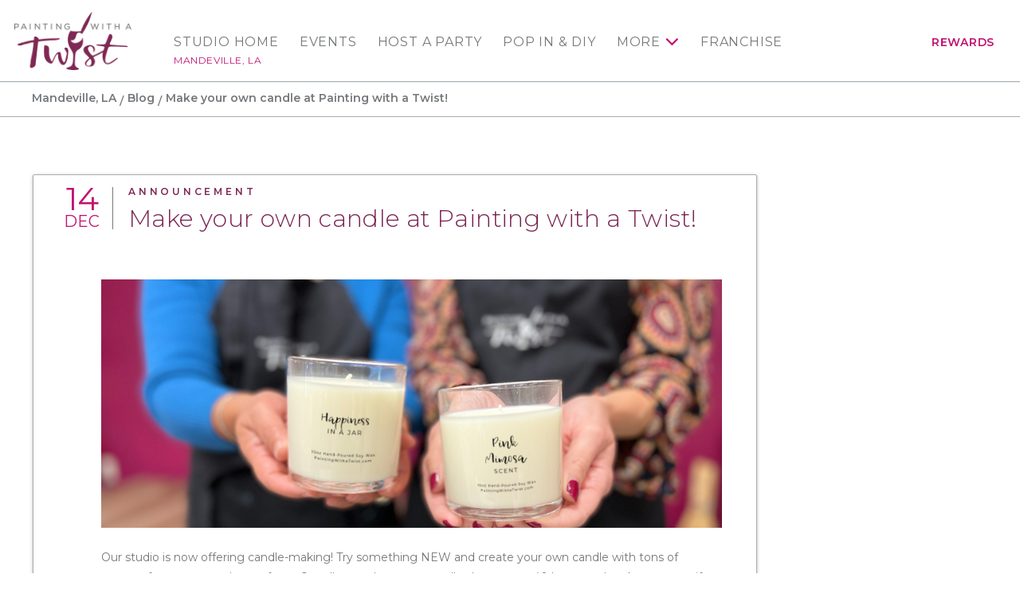

--- FILE ---
content_type: text/html; charset=utf-8
request_url: https://www.paintingwithatwist.com/studio/mandeville/blog/22087/make-your-own-candle-at-painting-with-a-twist/
body_size: 6657
content:
<!DOCTYPE html>
<html class="no-js" lang="en">
<head>
    <meta charset="utf-8">
    <meta name="viewport" content="width=device-width, initial-scale=1.0">
    <title>Mandeville, LA - Make your own candle at Painting with a Twist!</title>
    <meta name="description" content='Making a candle at Painting with a Twist is a fun and unique experience!' />
    <meta name="keywords" />
    <!--Import Google Icon Font-->
    <link href="https://fonts.googleapis.com/css?family=Montserrat:100,300,400,500,600,700%7CRoboto:500&display=swap" rel="preload" as="style" onload="this.onload=null;this.rel='stylesheet'">
    <link href="https://fonts.googleapis.com/icon?family=Material+Icons" rel="stylesheet" rel="preload" as="style" onload="this.onload=null;this.rel='stylesheet'">
    <!-- include the site stylesheet -->
    <link rel="stylesheet" href="https://cdn.jsdelivr.net/npm/@materializecss/materialize@1.2.1/dist/css/materialize.min.css">

    <link rel="stylesheet" href="/assets/css/main.css?20230615">
    <!-- include jQuery library -->
    <script src="https://cdnjs.cloudflare.com/ajax/libs/jquery/3.6.4/jquery.min.js" integrity="sha512-pumBsjNRGGqkPzKHndZMaAG+bir374sORyzM3uulLV14lN5LyykqNk8eEeUlUkB3U0M4FApyaHraT65ihJhDpQ==" crossorigin="anonymous" referrerpolicy="no-referrer"></script>
    <script>window.jQuery || document.write('<script src="https://cdnjs.cloudflare.com/ajax/libs/jquery/3.6.4/jquery.min.js" defer><\/script>')</script>
    <script src="https://cdnjs.cloudflare.com/ajax/libs/jquery-validate/1.19.5/jquery.validate.min.js" integrity="sha512-rstIgDs0xPgmG6RX1Aba4KV5cWJbAMcvRCVmglpam9SoHZiUCyQVDdH2LPlxoHtrv17XWblE/V/PP+Tr04hbtA==" crossorigin="anonymous" referrerpolicy="no-referrer"></script>
    <script src="https://cdnjs.cloudflare.com/ajax/libs/jquery-validation-unobtrusive/4.0.0/jquery.validate.unobtrusive.min.js" integrity="sha512-xq+Vm8jC94ynOikewaQXMEkJIOBp7iArs3IhFWSWdRT3Pq8wFz46p+ZDFAR7kHnSFf+zUv52B3prRYnbDRdgog==" crossorigin="anonymous" referrerpolicy="no-referrer"></script>
    <script src="/assets/js/mvcfoolproof.unobtrusive.min.js" defer></script>
    <script src="/assets/js/materialize.min.js"></script>
    <!-- include custom JavaScript -->
    <script src="/assets/js/jquery.main.js" defer></script>
    <script src="/assets/js/numscroller-1.0.js" defer></script>
    <link rel="shortcut icon" href="/favicon.ico" type="image/x-icon">
    <link rel="icon" href="/favicon.ico" type="image/x-icon">

    <!-- Google Tag Manager PWAT -->
    <script>
        (function (w, d, s, l, i) {
            w[l] = w[l] || []; w[l].push({
                'gtm.start':
                    new Date().getTime(), event: 'gtm.js'
            }); var f = d.getElementsByTagName(s)[0],
                j = d.createElement(s), dl = l != 'dataLayer' ? '&l=' + l : ''; j.async = true; j.src =
                    'https://www.googletagmanager.com/gtm.js?id=' + i + dl; f.parentNode.insertBefore(j, f);
        })(window, document, 'script', 'dataLayer', 'GTM-KJXGQ2D');
    </script>
    <!-- End Google Tag Manager PWAT -->
    <!-- GA4 HQ -->
    <script async src="https://www.googletagmanager.com/gtag/js?id=G-GG8Y2XXWB6"></script>
    <script>
        window.dataLayer = window.dataLayer || [];
        function gtag() { dataLayer.push(arguments); }
        gtag('js', new Date());

        gtag('config', 'G-GG8Y2XXWB6');
    </script>
    <!-- End GA4 HQ -->
    <!-- Facebook Pixel HQ -->
    <script>
        !function (f, b, e, v, n, t, s) {
            if (f.fbq) return; n = f.fbq = function () {
                n.callMethod ?
                    n.callMethod.apply(n, arguments) : n.queue.push(arguments)
            }; if (!f._fbq) f._fbq = n;
            n.push = n; n.loaded = !0; n.version = '2.0'; n.queue = []; t = b.createElement(e); t.async = !0;
            t.src = v; s = b.getElementsByTagName(e)[0]; s.parentNode.insertBefore(t, s)
        }(window,
            document, 'script', 'https://connect.facebook.net/en_US/fbevents.js');
        fbq('init', '1875383692726736'); // HQ1
        fbq('init', '701969987823556'); // HQ2
    </script>
    <!-- End Facebook Pixel HQ -->
    <!-- MNTN Tracking Pixel -->
    <script type="text/javascript">
        (function () {
            "use strict"; var e = null, b = "4.0.0",
                n = "33497",
                additional = "term=value",
                t, r, i; try { t = top.document.referer !== "" ? encodeURIComponent(top.document.referrer.substring(0, 2048)) : "" } catch (o) { t = document.referrer !== null ? document.referrer.toString().substring(0, 2048) : "" } try { r = window && window.top && document.location && window.top.location === document.location ? document.location : window && window.top && window.top.location && "" !== window.top.location ? window.top.location : document.location } catch (u) { r = document.location } try { i = parent.location.href !== "" ? encodeURIComponent(parent.location.href.toString().substring(0, 2048)) : "" } catch (a) { try { i = r !== null ? encodeURIComponent(r.toString().substring(0, 2048)) : "" } catch (f) { i = "" } } var l, c = document.createElement("script"), h = null, p = document.getElementsByTagName("script"), d = Number(p.length) - 1, v = document.getElementsByTagName("script")[d]; if (typeof l === "undefined") { l = Math.floor(Math.random() * 1e17) } h = "dx.mountain.com/spx?" + "dxver=" + b + "&shaid=" + n + "&tdr=" + t + "&plh=" + i + "&cb=" + l + additional; c.type = "text/javascript"; c.src = ("https:" === document.location.protocol ? "https://" : "http://") + h; v.parentNode.insertBefore(c, v)
        })()
    </script>
    <!-- End MNTN Tracking Pixel -->


        <script>
        /* Studio GA4 */
        gtag('config', 'G-W9J31ZXCNH');
	gtag('set', {'unit_number': 1001 });
        </script>

        <!-- Studio Facebook Pixel -->
        <script>
fbq('init', '624111301063677');        </script>
        <noscript>
<img height='1' width='1' style='display: none' src = 'https://www.facebook.com/tr?id=624111301063677&ev=PageView&noscript=1' />        </noscript>
        <!-- End Studio Facebook Pixel -->


    
    <link rel="canonical" href="https://www.paintingwithatwist.com/studio/mandeville/blog/22087/make-your-own-candle-at-painting-with-a-twist/" />
    <style>
        .video-responsive {
            position: relative;
            padding-bottom: 56.25%;
            padding-top: 30px;
            height: 0;
            overflow: hidden;
        }

            .video-responsive iframe,
            .video-responsive object,
            .video-responsive video,
            .video-responsive embed {
                position: absolute;
                top: 0;
                left: 0;
                width: 100%;
                height: 100%;
            }

        .blog-post-text p {
            margin-bottom: 1rem;
        }
    </style>


    <script>fbq('track', 'PageView');</script>
</head>
<body class="franchise-page logined events-steps popup-step-holder">
    <noscript><div>Javascript must be enabled for the correct page display</div></noscript>
    <noscript><iframe src="https://www.googletagmanager.com/ns.html?id=GTM-KJXGQ2D" height="0" width="0" style="display:none;visibility:hidden"></iframe></noscript>

    <!-- Awarity Pixel -->
    <img src="https://pixel.sitescout.com/iap/f008951c7b6fb335" width="1" height="1" style="position: absolute; left: -150px;" />
    <img src="https://clickserv.sitescout.com/conv/7311483a3e082490" width="1" height="1" style="position: absolute; left: -150px;" />
    <!-- End Awarity Pixel -->

    <!-- main container of all the page elements -->
    <div id="wrapper">
        <!-- accessibility link -->
        <a class="accessibility" href="#main">Skip to Content</a>
        <!-- header of the page -->
        <header id="header">
            <div class="container">
                <!-- main logo of the page -->
                <div class="logo">
                    <a href="/" aria-label="main logo">
                            <img src="/images/logo-main.png" alt="Painting with a Twist">
                    </a>
                </div>
                <!-- main navigation -->
                <nav id="nav" class="main-nav" aria-label="main navigation">


    <a href="#" class="nav-opener"><span></span></a>

    <ul class="menu-mobile hide-on-large-only">
        <li>
            <a href="/studio/mandeville/">Studio Home</a>
            <span class="location-name">Mandeville, LA</span>
        </li>
            <li><a href="/studio/mandeville/calendar/">Events</a></li>
    </ul>
    <div class="nav-drop">
        <!-- nav-menu -->
        <ul class="nav-menu">
            <li class="show-on-large">
                <a href="/studio/mandeville/">Studio Home</a>
                <a class="location-name" href="/studio/mandeville/">Mandeville, LA</a>
            </li>
                    <li class="show-on-large">
                        <a href="/studio/mandeville/calendar/">Events</a>
                    </li>
                    <li>
                        <a href="/studio/mandeville/requestparty/">Host a Party</a>
                    </li>
                        <li>
                            <a href="/studio/mandeville/popin/">Pop In &amp; DIY</a>
                        </li>
                    <li>
                        <a href="#">More</a>
                        <!-- navigation drop -->
                        <div class="menu-drop">
                            <ul>
                                <li><a href="/studio/mandeville/partyinfo/">Party Info</a></li>

                                <li>
                                    <a href="/studio/mandeville/diy-art-kits/">At Home Kits</a>
                                </li>


                                <li><a href="/giftcards/">Gift Cards</a></li>

                                    <li><a href="/studio/mandeville/shop/">Online Shop</a></li>

                                <li><a href="/studio/mandeville/contact/">Contact</a></li>
                                <li><a href="/studio/mandeville/artists/">Artists</a></li>
                                <li><a href="/studio/mandeville/faq/">FAQ</a></li>
                                <li><a href="/studio/mandeville/blog/">Blog</a></li>
                                
                                    <li><a href="/studio/mandeville/gallery/">Gallery</a></li>
                            </ul>
                        </div>
                    </li>
                <li><a href="https://www.paintingwithatwistfranchise.com/" target="_blank" rel="noopener">Franchise</a></li>
            <li class="account-item show-on-large">
                    <a href="/rewards/" class="account-link">Rewards</a>
            </li>
        </ul>
    </div>
                </nav>
            </div>
        </header>
        <!-- contain main informative part of the site -->
        <main id="main">
            







<div id="subheader">
    <!-- breadcrumbs -->
    <nav class="breadcrumbs-block">
        <div class="container">
            <div class="nav-wrapper">
                <div class="col s12">
                    <a href="/studio/mandeville/" class="breadcrumb">Mandeville, LA</a>
                    <a href="/studio/mandeville/blog/" class="breadcrumb">Blog</a>
                    <a href="#!" class="breadcrumb">Make your own candle at Painting with a Twist!</a>
                </div>
            </div>
        </div>
    </nav>
</div>
<section>
<!-- section -->
    <section class="section">
        <div class="container">
            <div id="twocolumns" class="row">
                <div id="content" class="main-column col s12 l8 xl9">
                    <article class="card card-blog">
                        <header class="card-header card-content">
                            <div class="title-block">
                                <div class="date-block">
                                    <time datetime="2022-12-14"><span class="large">14</span> Dec</time>
                                </div>
                                <div class="title-holder">
                                    <strong class="category">Announcement</strong>
                                    <h1>Make your own candle at Painting with a Twist!</h1>
                                </div>
                            </div>
                        </header>
                        <div class="card-body card-content">
                            <div class="blog-post-text">
                                <p><p style="margin: 0px; font-stretch: normal; font-size: 10px; line-height: normal; font-family: Helvetica; min-height: 12px;"><img src="https://lh3.googleusercontent.com/pw/AL9nZEXMe91ZZ4LKfcMsSZb6HckGqFJRePJHkNB-Li-iyg3_BHGtYQw8Suol-VCCgYSyipTETpgpFVNWp_Q2HQhKyFqZlZiNMEE5jTElv3JJtYOdZ5jMpy15d0PqqzYjBSYPhRSd2VmBddgo5ppdrgz_oVrU=w1000-h400-no?authuser=0" alt="" width="1000" height="400" /></p>
<p>&nbsp;</p>
<p>Our studio is now offering candle-making! Try something NEW and create your own candle with tons of custom fragrances to choose from. Our all-natural soy wax candles burn up to 40 hours and make a great gift. <a href="https://www.paintingwithatwist.com/studio/mandeville/calendar/" target="_blank" rel="noopener">Add on to an event</a> before you paint or do it yourself during our <a href="https://www.paintingwithatwist.com/studio/mandeville/popin/" target="_blank" rel="noopener">pop-in hours</a>.</p>
<p style="margin: 0px; font-stretch: normal; font-size: 10px; line-height: normal; font-family: Helvetica; min-height: 12px;">&nbsp;</p>
<p style="margin: 0px; font-stretch: normal; font-size: 10px; line-height: normal; font-family: Helvetica; min-height: 12px;">&nbsp;</p>
<p style="margin: 0px; font-stretch: normal; font-size: 10px; line-height: normal; font-family: Helvetica; min-height: 12px;">&nbsp;</p>
<p style="margin: 0px; font-stretch: normal; font-size: 10px; line-height: normal; font-family: Helvetica; min-height: 12px;"><span style="letter-spacing: 0.6px;"><a href="https://www.paintingwithatwist.com/studio/mandeville/calendar/" target="_blank" rel="noopener"><img src="https://lh3.googleusercontent.com/pw/AL9nZEV3sF2crXQgtjUaabm9O3-Qguy-DLkam-j8uPhNSsV8GtyTm70Rfq-TY_509usVsnNeiEv7bGYhInJlppOZj0eqpX7kd7juEB_kvbjIO3t0wL7PNZUaUWuapToJkRQpjQ4GwPrqlzBGZMtICwrdh0M6=s216-no?authuser=0" alt="" width="216" height="216" /></a> &nbsp;<a href="https://www.paintingwithatwist.com/studio/mandeville/popin/" target="_blank" rel="noopener"><img src="https://lh3.googleusercontent.com/pw/AL9nZEVTWD31s0eP3dvP0hvqkRrmF1KKvLmlcvAieaLyOQ-qhYzk_dlrh4Ji7Ci63S8buTvuboGv_r2LTTi_ZKSYX_5dYfzpZ-cHKcdNzAN4ly1Wu3JQmZE9HDGJ42yRXMMt6AF-QsrMntnFMuskvIYz-I40=s216-no?authuser=0" alt="" width="216" height="216" /></a></span></p>
<p>&nbsp;</p>
<p>Look for our CANDLE add-on option during your event registration. If you are making a candle, be sure to arrive 30 minutes early so you have time to tie your apron, pour your drink and select your scent (we have lots to choose from!)</p>
<p>&nbsp;</p></p>
                            </div>
                        </div>
                    </article>
                    <div class="btn-field center-align">
                        <a class="btn waves-effect waves-light" href="/studio/mandeville/blog/">See more</a>
                    </div>
                </div>
            </div>
        </div>
    </section>
</section>


        </main>
        <!-- footer of the page -->
        <footer id="footer" style="background-image: url(/images/img-bg01.png); background-color: #7C2855;">
            <div class="container">
                <!-- footer-navigation -->
                <nav aria-label="additional navigation">
                    <ul class="footer-navigation">
                        <li><a href="/locations/">Find a Location</a></li>
                        <li><a href="/how-to-throw-a-paint-party/">Private Party</a></li>
                        <li><a href="/about/">About</a></li>
                        <li><a href="https://www.paintingwithatwistfranchise.com/" target="_blank" rel="noopener">Franchise</a></li>
                    </ul>
                </nav>
                <div class="row center-block">
                    <div class="col l10 xl9">
                        <!-- footer-logo -->
                        <div class="footer-logo">
                            <a href="/">
                                    <img src="/images/logo-footer.png" alt="Painting with a Twist">
                            </a>
                        </div>
                        <!-- social-list -->
                        
    <ul class="social-list">
            <li><a class="icon-facebook" aria-label="facebook link" href="https://www.facebook.com/paintingwithatwist.mandeville" target="_blank" rel="noopener">facebook</a></li>
                    <li><a class="icon-instagram" aria-label="instagram link" href="https://www.instagram.com/twistmandeville/" target="_blank" rel="noopener">instagram</a></li>
            </ul>

                        <!-- footer-navigation -->
                        <ul class="link-footer">
                            <li><a href="/privacypolicy/">Privacy Policy</a></li>
                            <li><a href="/contact/">Contact Us</a></li>
                        </ul>
                        <span class="copy">Copyright &copy; 2026 Painting with a Twist.&reg; All art displayed on website is subject to copyright protection in favor of Painting with a Twist. Use of such is prohibited without written authorization from Painting with a Twist.</span>
                    </div>
                </div>
            </div>
        </footer>
    </div>



    <!-- accessibility link -->
    <a class="accessibility" href="#wrapper">Back to top</a>

    
    

    <script type="text/javascript">
        (function (e, t, o, n, p, r, i) { e.visitorGlobalObjectAlias = n; e[e.visitorGlobalObjectAlias] = e[e.visitorGlobalObjectAlias] || function () { (e[e.visitorGlobalObjectAlias].q = e[e.visitorGlobalObjectAlias].q || []).push(arguments) }; e[e.visitorGlobalObjectAlias].l = (new Date).getTime(); r = t.createElement("script"); r.src = o; r.async = true; i = t.getElementsByTagName("script")[0]; i.parentNode.insertBefore(r, i) })(window, document, "https://diffuser-cdn.app-us1.com/diffuser/diffuser.js", "vgo");
        vgo('setAccount', '25570710');
        vgo('setTrackByDefault', true);

        vgo('process');
    </script>
</body>
</html>

--- FILE ---
content_type: application/javascript
request_url: https://prism.app-us1.com/?a=25570710&u=https%3A%2F%2Fwww.paintingwithatwist.com%2Fstudio%2Fmandeville%2Fblog%2F22087%2Fmake-your-own-candle-at-painting-with-a-twist%2F
body_size: 122
content:
window.visitorGlobalObject=window.visitorGlobalObject||window.prismGlobalObject;window.visitorGlobalObject.setVisitorId('8cb1c1a8-8bdb-4a75-94b3-589a3d6f80b8', '25570710');window.visitorGlobalObject.setWhitelistedServices('tracking', '25570710');